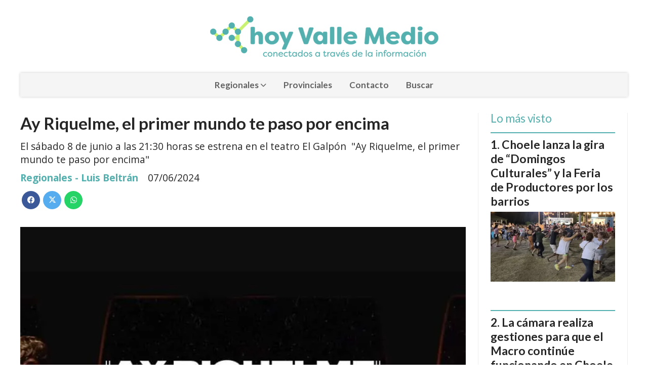

--- FILE ---
content_type: text/html; charset=utf-8
request_url: https://hoyvallemedio.ar/contenido/6300/ay-riquelme-el-primer-mundo-te-paso-por-encima
body_size: 8155
content:
<!DOCTYPE html><html lang="es"><head><title>Ay Riquelme, el primer mundo te paso por encima</title><meta name="description" content="El sábado 8 de junio a las 21:30 horas se estrena en el teatro El Galpón  &#34;Ay Riquelme, el primer mundo te paso por encima&#34;"><meta http-equiv="X-UA-Compatible" content="IE=edge"><meta charset="utf-8"><meta name="viewport" content="width=device-width,minimum-scale=1,initial-scale=1"><link rel="canonical" href="https://hoyvallemedio.ar/contenido/6300/ay-riquelme-el-primer-mundo-te-paso-por-encima"><meta property="og:type" content="article"><meta property="og:site_name" content="Hoy Valle Medio"><meta property="og:title" content="Ay Riquelme, el primer mundo te paso por encima"><meta property="og:description" content="El sábado 8 de junio a las 21:30 horas se estrena en el teatro El Galpón  &#34;Ay Riquelme, el primer mundo te paso por encima&#34;"><meta property="og:url" content="https://hoyvallemedio.ar/contenido/6300/ay-riquelme-el-primer-mundo-te-paso-por-encima"><meta property="og:ttl" content="2419200"><meta property="og:image" content="https://hoyvallemedio.ar/download/multimedia.normal.84ae9076205f39f5.SU1HLTIwMjQwNjA2LVdBMDE0MF9ub3JtYWwud2VicA%3D%3D.webp"><meta property="og:image:width" content="720"><meta property="og:image:height" content="720"><meta name="twitter:image" content="https://hoyvallemedio.ar/download/multimedia.normal.84ae9076205f39f5.SU1HLTIwMjQwNjA2LVdBMDE0MF9ub3JtYWwud2VicA%3D%3D.webp"><meta property="article:published_time" content="2024-06-07T01:08-03"><meta property="article:modified_time" content="2024-06-06T23:10-03"><meta property="article:section" content="Regionales - Luis Beltrán"><meta property="article:tag" content="Ay Riquelme, el primer mundo te paso por encima | El sábado 8 de junio a las 21:30 horas se estrena en el teatro El Galpón  &#34;Ay Riquelme, el primer mundo te paso por encima&#34;"><meta name="twitter:card" content="summary_large_image"><meta name="twitter:title" content="Ay Riquelme, el primer mundo te paso por encima"><meta name="twitter:description" content="El sábado 8 de junio a las 21:30 horas se estrena en el teatro El Galpón  &#34;Ay Riquelme, el primer mundo te paso por encima&#34;"><script type="application/ld+json">{"@context":"http://schema.org","@type":"Article","url":"https://hoyvallemedio.ar/contenido/6300/ay-riquelme-el-primer-mundo-te-paso-por-encima","mainEntityOfPage":"https://hoyvallemedio.ar/contenido/6300/ay-riquelme-el-primer-mundo-te-paso-por-encima","name":"Ay Riquelme, el primer mundo te paso por encima","headline":"Ay Riquelme, el primer mundo te paso por encima","description":"El s\u00e1bado 8 de junio a las 21:30 horas se estrena en el teatro El Galp\u00f3n \u00a0&quot;Ay Riquelme, el primer mundo te paso por encima&quot;","articleSection":"Regionales - Luis Beltr\u00e1n","datePublished":"2024-06-07T01:08","dateModified":"2024-06-06T23:10","image":"https://hoyvallemedio.ar/download/multimedia.normal.84ae9076205f39f5.SU1HLTIwMjQwNjA2LVdBMDE0MF9ub3JtYWwud2VicA%3D%3D.webp","publisher":{"@context":"http://schema.org","@type":"Organization","name":"Hoy Valle Medio","url":"https://hoyvallemedio.ar/","logo":{"@type":"ImageObject","url":"https://hoyvallemedio.ar/static/custom/logo-grande.png?t=2026-01-18+03%3A00%3A11.483453"}},"author":{"@type":"Organization","name":"Hoy Valle Medio"}}</script><meta name="generator" content="Medios CMS"><link rel="dns-prefetch" href="https://fonts.googleapis.com"><link rel="preconnect" href="https://fonts.googleapis.com" crossorigin><link rel="shortcut icon" href="https://hoyvallemedio.ar/static/custom/favicon.png?t=2026-01-18+03%3A00%3A11.483453"><link rel="apple-touch-icon" href="https://hoyvallemedio.ar/static/custom/favicon.png?t=2026-01-18+03%3A00%3A11.483453"><link rel="stylesheet" href="/static/plugins/fontawesome/css/fontawesome.min.css"><link rel="stylesheet" href="/static/plugins/fontawesome/css/brands.min.css"><link rel="stylesheet" href="/static/plugins/fontawesome/css/solid.min.css"><link rel="stylesheet" href="/static/css/t_aludra/wasat.css?v=25.2-beta5" id="estilo-css"><link rel="stylesheet" href="https://fonts.googleapis.com/css?family=Lato:400,700|Open+Sans:400,700&display=swap" crossorigin="anonymous" id="font-url"><style>:root { --font-family-alt: 'Lato', sans-serif; --font-family: 'Open Sans', sans-serif; } :root {--html-font-size: 16px;--header-bg-color: transparent; --header-font-color: #262626; --nav-bg-color: #ffffff; --nav-font-color: #262626; --nav-box-shadow: 0 0 3px; --header-max-width: 1200px; --header-margin: 0 auto 2rem auto; --header-padding: 0; --header-box-shadow: none; --header-border-radius: 0; --header-border-top: none; --header-border-right: none; --header-border-bottom: none; --header-border-left: none; --logo-max-width: auto; --logo-margin: 2rem auto; --fixed-header-height: none; --main-bg-color: transparent; --main-font-color: #262626; --main-max-width: 1200px; --main-margin: 0 auto; --main-padding: 0; --main-box-shadow: none; --main-border-radius: 0; --main-border-top: none; --main-border-right: none; --main-border-bottom: none; --main-border-left: none; --aside-ancho: 320px; --aside-margin: 0 0 0 1.5rem; --aside-padding: 0 1.5rem; --aside-border-left: solid 1px #eee; --aside-border-right: solid 1px #eee; --footer-bg-color: #fafafa; --footer-font-color: #262626; --footer-max-width: auto; --footer-margin: 0; --footer-padding: 0; --footer-box-shadow: none; --footer-border-radius: 0; --footer-border-top: solid 1px #eee; --footer-border-right: none; --footer-border-bottom: none; --footer-border-left: none; --wrapper-max-width: auto; --wrapper-box-shadow: none; --menu-bg-color: #f5f5f5; --menu-text-align: center; --menu-max-width: auto; --menu-margin: 0; --menu-padding: 0; --menu-box-shadow: 0 0 5px #ccc; --menu-border-radius: 0; --menu-border-top: none; --menu-border-right: none; --menu-border-bottom: none; --menu-border-left: none; --submenu-bg-color: #fcfcfc; --submenu-box-shadow: 0 0 4px #888; --submenu-padding: .5rem; --submenu-border-radius: 0; --submenu-item-margin: 0; --menuitem-bg-color: transparent; --menuitem-font-color: #616161; --menuitem-hover-bg-color: transparent; --menuitem-hover-font-color: var(--main-color); --menuitem-font-family: var(--font-family-alt); --menuitem-font-size: 17px; --menuitem-font-weight: bold; --menuitem-line-height: 30px; --menuitem-text-transform: none; --menuitem-icon-size: 18px; --menuitem-padding: .5em 1em; --menuitem-margin: 0; --menuitem-border-radius: 0; --menuitem-box-shadow: none; --menuitem-border-bottom: none; --menuitem-hover-border-bottom: none; --post-text-align: left; --post-margin: 0 0 3rem 0; --post-padding: .5rem 0 0 0; --post-box-shadow: none; --post-border-radius: 0; --post-border-top: solid 2px var(--main-color); --post-border-right: none; --post-border-bottom: none; --post-border-left: none; --post-bg-color: transparent; --post-categoria-display: initial; --post-autor-display: initial; --post-detalle-display: initial; --post-img-aspect-ratio: 56%; --post-img-border-radius: 0; --post-img-box-shadow: none; --post-img-filter: none; --post-img-hover-filter: none; --post-grid-min-width: 12rem; --post-grid-column-gap: 2rem; --fullpost-enc-align: left; --fullpost-enc-bg-color: transparent; --fullpost-enc-max-width: auto; --fullpost-enc-margin: 0; --fullpost-enc-padding: 0; --fullpost-enc-box-shadow: none; --fullpost-enc-border-radius: 0; --fullpost-enc-border-top: none; --fullpost-enc-border-right: none; --fullpost-enc-border-bottom: none; --fullpost-enc-border-left: none; --fullpost-main-bg-color: transparent; --fullpost-main-max-width: auto; --fullpost-main-margin: 0; --fullpost-main-padding: 0; --fullpost-main-box-shadow: none; --fullpost-main-border-radius: 0; --fullpost-main-border-top: none; --fullpost-main-border-right: none; --fullpost-main-border-bottom: none; --fullpost-main-border-left: none; --cuerpo-padding: 0 0 0 1.5rem; --cuerpo-border-left: solid 1px #eee; --buttons-bg-color: var(--main-color); --buttons-font-color: #ffffff; --buttons-hover-bg-color: #303030; --buttons-hover-font-color: #ffffff; --buttons-font-family: inherit; --buttons-font-size: 14px; --buttons-margin: 0 auto 0 0; --buttons-padding: .5em 1em; --buttons-box-shadow: none; --buttons-border-radius: 0; --buttons-border-top: none; --buttons-border-right: none; --buttons-border-bottom: none; --buttons-border-left: none; --inputs-bg-color: #f7f7f7; --inputs-font-color: #000000; --inputs-font-family: inherit; --inputs-font-size: 14px; --inputs-padding: .5em 1em; --inputs-box-shadow: none; --inputs-border-radius: 0; --inputs-border-top: none; --inputs-border-right: none; --inputs-border-bottom: solid 1px #ccc; --inputs-border-left: none; --titulobloques-bg-color: transparent; --titulobloques-font-color: var(--main-color); --titulobloques-font-family: var(--font-family-alt); --titulobloques-font-size: 1.4rem; --titulobloques-text-align: left; --titulobloques-max-width: auto; --titulobloques-margin: 0 0 1rem 0; --titulobloques-padding: 0; --titulobloques-box-shadow: none; --titulobloques-border-radius: 0; --titulobloques-border-top: none; --titulobloques-border-right: none; --titulobloques-border-bottom: none; --titulobloques-border-left: none; --titulopagina-bg-color: transparent; --titulopagina-font-color: #b8b8b8; --titulopagina-font-family: var(--font-family-alt); --titulopagina-font-size: 1.4rem; --titulopagina-text-align: left; --titulopagina-max-width: auto; --titulopagina-margin: 0 0 1rem 0; --titulopagina-padding: 0; --titulopagina-box-shadow: none; --titulopagina-border-radius: 0; --titulopagina-border-top: none; --titulopagina-border-right: none; --titulopagina-border-bottom: none; --titulopagina-border-left: none; --main-color: #53b0ae; --bg-color: #ffffff; --splash-opacity: 1;--splash-pointer-events: initial;--splash-align-items: center;--splash-justify-content: center;} </style><link rel="stylesheet" href="https://cdnjs.cloudflare.com/ajax/libs/photoswipe/4.1.2/photoswipe.min.css"><link rel="stylesheet" href="https://cdnjs.cloudflare.com/ajax/libs/photoswipe/4.1.2/default-skin/default-skin.min.css"><script defer src="https://cdnjs.cloudflare.com/ajax/libs/lazysizes/5.3.2/lazysizes.min.js" integrity="sha512-q583ppKrCRc7N5O0n2nzUiJ+suUv7Et1JGels4bXOaMFQcamPk9HjdUknZuuFjBNs7tsMuadge5k9RzdmO+1GQ==" crossorigin="anonymous" referrerpolicy="no-referrer"></script><script async src="https://www.googletagmanager.com/gtag/js"></script><script>window.dataLayer=window.dataLayer||[];function gtag(){dataLayer.push(arguments);};gtag('js',new Date());gtag('config','G-ETDKF070NV');gtag('config','G-2NWDKMKKL9');</script></head><body><div id="wrapper" class="wrapper contenido contenido noticia"><header class="header headerA1"><a class="open-nav"><i class="fa fa-bars"></i></a><div class="header__logo"><a href="/"><img class="only-desktop" src="https://hoyvallemedio.ar/static/custom/logo.png?t=2026-01-18+03%3A00%3A11.483453" alt="Hoy Valle Medio"><img class="only-mobile" src="https://hoyvallemedio.ar/static/custom/logo-movil.png?t=2026-01-18+03%3A00%3A11.483453" alt="Hoy Valle Medio"></a></div><div class="header__menu "><ul><li class="header__menu__item "><a href="/categoria/10/regionales" target> Regionales <i class="fa fa-chevron-down"></i></a><ul><li><a href="/categoria/4/chimpay" target> Chimpay </a></li><li><a href="/categoria/5/choele-choel" target> Choele Choel </a></li><li><a href="/categoria/3/coronel-belisle" target> Coronel Belisle </a></li><li><a href="/categoria/2/darwin" target> Darwin </a></li><li><a href="/categoria/7/lamarque" target> Lamarque </a></li><li><a href="/categoria/6/luis-beltran" target> Luis Beltrán </a></li><li><a href="/categoria/8/pomona" target> Pomona </a></li></ul></li><li class="header__menu__item "><a href="/categoria/9/provinciales" target> Provinciales </a></li><li class="header__menu__item "><a href="/contacto" target> Contacto </a></li><li class="header__menu__item "><a href="/buscar" target> Buscar </a></li></ul></div><section class="nav" id="nav"><a class="close-nav"><i class="fa fa-times"></i></a><div class="nav__logo"><a href="/"><img class="only-desktop" src="https://hoyvallemedio.ar/static/custom/logo.png?t=2026-01-18+03%3A00%3A11.483453" alt="Hoy Valle Medio"><img class="only-mobile" src="https://hoyvallemedio.ar/static/custom/logo-movil.png?t=2026-01-18+03%3A00%3A11.483453" alt="Hoy Valle Medio"></a></div><div class="menu-simple menu0"><div class="menu-simple__item subitems"><a href="/categoria/10/regionales" target> Regionales </a><a href="/categoria/4/chimpay" target class="menu-simple__item"> Chimpay </a><a href="/categoria/5/choele-choel" target class="menu-simple__item"> Choele Choel </a><a href="/categoria/3/coronel-belisle" target class="menu-simple__item"> Coronel Belisle </a><a href="/categoria/2/darwin" target class="menu-simple__item"> Darwin </a><a href="/categoria/7/lamarque" target class="menu-simple__item"> Lamarque </a><a href="/categoria/6/luis-beltran" target class="menu-simple__item"> Luis Beltrán </a><a href="/categoria/8/pomona" target class="menu-simple__item"> Pomona </a></div><div class="menu-simple__item "><a href="/categoria/9/provinciales" target> Provinciales </a></div><div class="menu-simple__item "><a href="/contacto" target> Contacto </a></div><div class="menu-simple__item "><a href="/buscar" target> Buscar </a></div></div><div class="social-buttons"><a class="social-buttons__item facebook" href="https://www.facebook.com/hoyvallemedio.ar" target="_blank"><i class="fa fa-brands fa-facebook"></i></a><a class="social-buttons__item twitter" href="https://twitter.com/HoyValleMedio" target="_blank"><i class="fa fa-brands fa-x-twitter"></i></a><a class="social-buttons__item youtube" href="https://www.youtube.com/user/hoyvallemedio" target="_blank"><i class="fa fa-brands fa-youtube"></i></a><a class="social-buttons__item instagram" href="https://www.instagram.com/hoyvallemedio.ar/" target="_blank"><i class="fa fa-brands fa-instagram"></i></a><a class="social-buttons__item telegram" href="https://msng.link/o/?@Contactamos=tg" target="_blank"><i class="fa fa-brands fa-telegram"></i></a><a class="social-buttons__item whatsapp" href="https://wa.me/5492984583879" target="_blank"><i class="fa fa-brands fa-whatsapp"></i></a></div><div class="menu-simple menu1"><div class="menu-simple__item "><a href="/categoria/10/regionales" target> Regionales </a></div><div class="menu-simple__item "><a href="/categoria/9/provinciales" target> Provinciales </a></div><div class="menu-simple__item "><a href="/historial" target> Historial de noticias </a></div><div class="menu-simple__item "><a href="/contenido/85/quienes-somos" target> Quiénes somos </a></div><div class="menu-simple__item "><a href="/contacto" target> Contacto </a></div><div class="menu-simple__item "><a href="/hoyvallemedio/a_default/user/login?_next=%2Fa_default%2Findex" target><i class="fa fa-fw fa-sign-in"></i> Ingresar </a></div></div><div class="datos-contacto"><div class="telefono"><i class="fa fa-phone"></i><span>298 458-3879</span></div><div class="direccion"><i class="fa fa-map-marker"></i><span>Luis Beltrán, Río Negro</span></div><div class="email"><i class="fa fa-envelope"></i><span><a href="/cdn-cgi/l/email-protection#7a1215030c1b16161f171f1e13153a1d171b131654191517"><span class="__cf_email__" data-cfemail="751d1a0c03141919101810111c1a351218141c195b161a18">[email&#160;protected]</span></a></span></div></div></section></header><main class="main main3"><section class="principal"><div class="fullpost__encabezado orden1"><h1 class="fullpost__titulo">Ay Riquelme, el primer mundo te paso por encima</h1><p class="fullpost__copete">El sábado 8 de junio a las 21:30 horas se estrena en el teatro El Galpón  &quot;Ay Riquelme, el primer mundo te paso por encima&quot;</p><span class="fullpost__categoria"><a href="https://hoyvallemedio.ar/categoria/6/luis-beltran">Regionales - Luis Beltrán</a></span><span class="fullpost__fecha"><span class="fecha">07/06/2024</span></span></div></section><section class="extra1"><div class="fullpost__main orden1  left"><div class="fullpost__imagen "><img alt="IMG-20240606-WA0140" class="img-responsive lazyload" data-sizes="auto" data-src="/download/multimedia.normal.84ae9076205f39f5.SU1HLTIwMjQwNjA2LVdBMDE0MF9ub3JtYWwud2VicA%3D%3D.webp" data-srcset="/download/multimedia.normal.84ae9076205f39f5.SU1HLTIwMjQwNjA2LVdBMDE0MF9ub3JtYWwud2VicA%3D%3D.webp 720w, /download/multimedia.miniatura.940c6d62f69c733e.SU1HLTIwMjQwNjA2LVdBMDE0MF9taW5pYXR1cmEud2VicA%3D%3D.webp 300w" height="720" src="data:," width="720"></div><div class="fullpost__cuerpo"><p>La producci&oacute;n del grupo libres, transcurre en un pueblo olvidado de la patagonia y en la "inolvidable" d&eacute;cada de los 90.&nbsp;</p><p><br>En la obra dirigida por Pablo Otazu, actuan; Florec&iacute;a Passadore (Antonia), Gustavo Mina (Tr&aacute;nsito) y Vanesa Gorriaran (Felisa).&nbsp;<br>Luces y sonido: La Coca (Natalia Rote&ntilde;o)</p><p><br>Las entradas anticipadas tienen un valor de 3 mil pesos y en puerta 3500 pesos.&nbsp;</p><p><br>Para quienes quieran adquirir anticipadas se pueden contactar por el facebook &nbsp;Asociaci&oacute;n cultural grupo libres.&nbsp;</p></div><div class="fullpost__share-post widget-share-post share_post type1"><a class="share_post__item facebook" href="https://www.facebook.com/sharer/sharer.php?u=https://hoyvallemedio.ar/contenido/6300/ay-riquelme-el-primer-mundo-te-paso-por-encima" target="_blank"><i class="fa fa-fw fa-lg fa-brands fa-facebook"></i></a><a class="share_post__item twitter" href="https://twitter.com/intent/tweet?url=https://hoyvallemedio.ar/contenido/6300/ay-riquelme-el-primer-mundo-te-paso-por-encima&text=Ay%20Riquelme%2C%20el%20primer%20mundo%20te%20paso%20por%20encima" target="_blank"><i class="fa fa-fw fa-lg fa-brands fa-x-twitter"></i></a><a class="share_post__item whatsapp" href="https://api.whatsapp.com/send?text=Ay Riquelme, el primer mundo te paso por encima+https://hoyvallemedio.ar/contenido/6300/ay-riquelme-el-primer-mundo-te-paso-por-encima" target="_blank"><i class="fa fa-fw fa-lg fa-brands fa-whatsapp"></i></a></div><div class="comentarios fullpost__comentarios" id="contenedor-comentarios"><form action="javascript:void(0);" style="display:block; margin:2em auto; max-width:100%; text-align:center;"><button class="ver-comentarios" style="display:block; margin:2em auto; width:auto;">Ver comentarios</button></form></div></div></section><section class="extra2"><section class="bloque relacionados cant8"><div class="bloque__titulo ">Te puede interesar</div><div class="bloque__lista"><article class="post post__noticia post2"><a class="post__imagen autoratio" href="/contenido/9538/colision-en-el-ingreso-a-beltran"><img alt="IMG-20260118-WA0026" class="img-responsive lazyload" data-alto-grande="951" data-ancho-grande="1600" data-sizes="auto" data-src="/download/multimedia.normal.a4fea5b3fad9b8e9.bm9ybWFsLndlYnA%3D.webp" data-srcset="/download/multimedia.normal.a4fea5b3fad9b8e9.bm9ybWFsLndlYnA%3D.webp 1000w, /download/multimedia.grande.bbeaa10fddfd64c3.Z3JhbmRlLndlYnA%3D.webp 1600w, /download/multimedia.miniatura.9551d6e5fca4463c.bWluaWF0dXJhLndlYnA%3D.webp 400w" height="594" src="data:," width="1000"></a><div class="post__datos"><h2 class="post__titulo"><a href="/contenido/9538/colision-en-el-ingreso-a-beltran">Colisión en el ingreso a Beltrán</a></h2><a href="https://hoyvallemedio.ar/categoria/6/luis-beltran" class="post__categoria">Regionales - Luis Beltrán</a><span class="post__fecha"><span class="fecha"><span class="fecha">18/01/2026</span></span></span></div><p class="post__detalle">Un vehículo Renault Oroch y una Toyota protagonizaron una colisión en el ingreso a Beltrán sobre avenida Champleaux</p></article><article class="post post__noticia post2"><a class="post__imagen autoratio" href="/contenido/9528/segunda-edicion-de-la-vuelta-a-la-isla-del-milagro"><img alt="IMG-20260113-WA0174" class="img-responsive lazyload" data-sizes="auto" data-src="/download/multimedia.normal.bbebd212c3cdae36.bm9ybWFsLndlYnA%3D.webp" data-srcset="/download/multimedia.normal.bbebd212c3cdae36.bm9ybWFsLndlYnA%3D.webp 720w, /download/multimedia.miniatura.9ec61720e8a6eebb.bWluaWF0dXJhLndlYnA%3D.webp 400w" height="477" src="data:," width="720"></a><div class="post__datos"><h2 class="post__titulo"><a href="/contenido/9528/segunda-edicion-de-la-vuelta-a-la-isla-del-milagro">Segunda edición de la vuelta a la isla del milagro</a></h2><a href="https://hoyvallemedio.ar/categoria/6/luis-beltran" class="post__categoria">Regionales - Luis Beltrán</a><span class="post__fecha"><span class="fecha"><span class="fecha">15/01/2026</span></span></span></div><p class="post__detalle">El próximo 8 de marzo, el Camping Municipal de Luis Beltrán será el escenario de la 2° edición de la Vuelta a la Isla del Milagro.</p></article><article class="post post__noticia post2"><a class="post__imagen autoratio" href="/contenido/9520/taller-de-hongos-comestibles"><img alt="IMG-20260113-WA0010" class="img-responsive lazyload" data-alto-grande="1115" data-ancho-grande="1600" data-sizes="auto" data-src="/download/multimedia.normal.a069160fd75dade7.bm9ybWFsLndlYnA%3D.webp" data-srcset="/download/multimedia.normal.a069160fd75dade7.bm9ybWFsLndlYnA%3D.webp 1000w, /download/multimedia.grande.b0f7bfff1412ce64.Z3JhbmRlLndlYnA%3D.webp 1600w, /download/multimedia.miniatura.935806a4ed17e3c6.bWluaWF0dXJhLndlYnA%3D.webp 400w" height="697" src="data:," width="1000"></a><div class="post__datos"><h2 class="post__titulo"><a href="/contenido/9520/taller-de-hongos-comestibles">Taller de hongos comestibles</a></h2><a href="https://hoyvallemedio.ar/categoria/6/luis-beltran" class="post__categoria">Regionales - Luis Beltrán</a><span class="post__fecha"><span class="fecha"><span class="fecha">13/01/2026</span></span></span></div><p class="post__detalle">El sábado 17 de enero de 8 a 12 horas se desarrollará en la biblioteca popular Pablo Pizzurno de Luis Beltrán un taller de hongos comestibles.</p></article><article class="post post__noticia post2"><a class="post__imagen autoratio" href="/contenido/9519/este-domingo-inician-los-domingos-culturales-en-beltran"><img alt="IMG-20260113-WA0007" class="img-responsive lazyload" data-alto-grande="1066" data-ancho-grande="1600" data-sizes="auto" data-src="/download/multimedia.normal.861147ac08831d5f.bm9ybWFsLndlYnA%3D.webp" data-srcset="/download/multimedia.normal.861147ac08831d5f.bm9ybWFsLndlYnA%3D.webp 1000w, /download/multimedia.grande.8a5f26126fbf6d31.Z3JhbmRlLndlYnA%3D.webp 1600w, /download/multimedia.miniatura.87b514cdf9729459.bWluaWF0dXJhLndlYnA%3D.webp 400w" height="666" src="data:," width="1000"></a><div class="post__datos"><h2 class="post__titulo"><a href="/contenido/9519/este-domingo-inician-los-domingos-culturales-en-beltran">Este domingo inician los domingos culturales en Beltrán</a></h2><a href="https://hoyvallemedio.ar/categoria/6/luis-beltran" class="post__categoria">Regionales - Luis Beltrán</a><span class="post__fecha"><span class="fecha"><span class="fecha">13/01/2026</span></span></span></div><p class="post__detalle">Este domingo 18 de enero, la Plaza 9 de Julio se prepara para vivir el Domingo Cultural.</p></article><article class="post post__noticia post2"><a class="post__imagen autoratio" href="/contenido/9514/finalizo-la-primera-etapa-del-tour-rionegrino-de-beach-voley"><img alt="IMG-20260111-WA0069" class="img-responsive lazyload" data-alto-grande="1204" data-ancho-grande="1600" data-sizes="auto" data-src="/download/multimedia.normal.80067194ae194263.bm9ybWFsLndlYnA%3D.webp" data-srcset="/download/multimedia.normal.80067194ae194263.bm9ybWFsLndlYnA%3D.webp 997w, /download/multimedia.grande.a94d55a1a758bf03.Z3JhbmRlLndlYnA%3D.webp 1600w, /download/multimedia.miniatura.bcb511c93c80e272.bWluaWF0dXJhLndlYnA%3D.webp 399w" height="750" src="data:," width="997"></a><div class="post__datos"><h2 class="post__titulo"><a href="/contenido/9514/finalizo-la-primera-etapa-del-tour-rionegrino-de-beach-voley">Finalizó la primera etapa del Tour rionegrino de beach voley</a></h2><a href="https://hoyvallemedio.ar/categoria/6/luis-beltran" class="post__categoria">Regionales - Luis Beltrán</a><span class="post__fecha"><span class="fecha"><span class="fecha">12/01/2026</span></span></span></div><p class="post__detalle">Durante el fin de semana, se disputó la Primer Etapa del Tour Rionegrino 2026 de Beach Voley, en las instalaciones del Club Social y Deportivo Beltrán con la presencia de más de 30 duplas.</p></article><article class="post post__noticia post2"><a class="post__imagen autoratio" href="/contenido/9513/concurso-fotografico-cronicas-del-agua"><img alt="Beltrán " class="img-responsive lazyload" data-sizes="auto" data-src="/download/multimedia.normal.bf1c9236004aab12.494d472d32303232313133302d5741303031365f6e6f726d616c2e77656270.webp" data-srcset="/download/multimedia.normal.bf1c9236004aab12.494d472d32303232313133302d5741303031365f6e6f726d616c2e77656270.webp 1232w, /download/multimedia.miniatura.b7da5fe8412b1acb.494d472d32303232313133302d5741303031365f6d696e6961747572612e77656270.webp 400w" height="816" src="data:," width="1232"></a><div class="post__datos"><h2 class="post__titulo"><a href="/contenido/9513/concurso-fotografico-cronicas-del-agua">Concurso fotográfico &quot;Crónicas del agua&quot;</a></h2><a href="https://hoyvallemedio.ar/categoria/6/luis-beltran" class="post__categoria">Regionales - Luis Beltrán</a><span class="post__fecha"><span class="fecha"><span class="fecha">12/01/2026</span></span></span></div><p class="post__detalle">En el marco de la 14° Fiesta Provincial de los Canales de Riego, la Municipalidad de Luis Beltrán invita a participar del concurso fotográfico “Crónicas del Agua: Historias de nuestros Canales”.</p></article><article class="post post__noticia post2"><a class="post__imagen autoratio" href="/contenido/9511/taller-deportivo-mixto"><img alt="IMG-20260111-WA0057" class="img-responsive lazyload" data-sizes="auto" data-src="/download/multimedia.normal.bcc274f1b881f88f.bm9ybWFsLndlYnA%3D.webp" data-srcset="/download/multimedia.normal.bcc274f1b881f88f.bm9ybWFsLndlYnA%3D.webp 636w, /download/multimedia.miniatura.a6e4bc9d564fd9d7.bWluaWF0dXJhLndlYnA%3D.webp 400w" height="377" src="data:," width="636"></a><div class="post__datos"><h2 class="post__titulo"><a href="/contenido/9511/taller-deportivo-mixto">Taller deportivo mixto</a></h2><a href="https://hoyvallemedio.ar/categoria/6/luis-beltran" class="post__categoria">Regionales - Luis Beltrán</a><span class="post__fecha"><span class="fecha"><span class="fecha">12/01/2026</span></span></span></div><p class="post__detalle">La Municipalidad de Luis Beltrán a través de la Dirección de Deportes invita a chicas y chicos de 13 y 14 años a sumarse al Taller Deportivo Mixto.</p></article><article class="post post__noticia post2"><a class="post__imagen autoratio" href="/contenido/9510/el-viaje-mas-increible-se-puede-disfrutar-en-beltran"><img alt="IMG-20260111-WA0058" class="img-responsive lazyload" data-sizes="auto" data-src="/download/multimedia.normal.8c3d2a74b32b5663.bm9ybWFsLndlYnA%3D.webp" data-srcset="/download/multimedia.normal.8c3d2a74b32b5663.bm9ybWFsLndlYnA%3D.webp 1080w, /download/multimedia.miniatura.8a3785f5b44c4c8c.bWluaWF0dXJhLndlYnA%3D.webp 346w" height="937" src="data:," width="1080"></a><div class="post__datos"><h2 class="post__titulo"><a href="/contenido/9510/el-viaje-mas-increible-se-puede-disfrutar-en-beltran">El viaje mas increíble se puede disfrutar en Beltrán</a></h2><a href="https://hoyvallemedio.ar/categoria/6/luis-beltran" class="post__categoria">Regionales - Luis Beltrán</a><span class="post__fecha"><span class="fecha"><span class="fecha">12/01/2026</span></span></span></div><p class="post__detalle">En Beltrán se podrá estar frente a un T-Rex o viajar por las galaxias sin salir de la ciudad.  Este verano, el Planetario Móvil 360° llega para transformar las vacaciones en una aventura inolvidable.</p></article></div></section></section><section class="aside"><section class="bloque lo-mas-visto"><div class="bloque__titulo ">Lo más visto</div><div class="bloque__lista"><article class="post post__noticia post2"><a class="post__imagen autoratio" href="/contenido/9529/choele-lanza-la-gira-de-domingos-culturales-y-la-feria-de-productores-por-los-ba"><img alt="IMG-20260115-WA0007" class="img-responsive lazyload" data-sizes="auto" data-src="/download/multimedia.normal.96d1d6cce7c86c30.bm9ybWFsLndlYnA%3D.webp" data-srcset="/download/multimedia.normal.96d1d6cce7c86c30.bm9ybWFsLndlYnA%3D.webp 960w, /download/multimedia.miniatura.becc88f560a35641.bWluaWF0dXJhLndlYnA%3D.webp 398w" height="724" src="data:," width="960"></a><div class="post__datos"><h2 class="post__titulo"><a href="/contenido/9529/choele-lanza-la-gira-de-domingos-culturales-y-la-feria-de-productores-por-los-ba">Choele lanza la gira de “Domingos Culturales” y la Feria de Productores por los barrios</a></h2><a href="https://hoyvallemedio.ar/categoria/5/choele-choel" class="post__categoria">Regionales - Choele Choel</a><span class="post__fecha"><span class="fecha"><span class="fecha">15/01/2026</span></span></span></div><p class="post__detalle">Este domingo 18 de enero comenzará en Choele Choel una nueva edición de los Domingos Culturales y la Feria de Productores, una propuesta impulsada por la Municipalidad que recorrerá distintos barrios de la ciudad con actividades culturales, música en vivo y espacios de encuentro para vecinos y vecinas.</p></article><article class="post post__noticia post2"><a class="post__imagen autoratio" href="/contenido/9534/la-camara-realiza-gestiones-para-que-el-macro-continue-funcionando-en-choele"><img alt="IMG-20260116-WA0007" class="img-responsive lazyload" data-src="/download/multimedia.miniatura.a18a581faac27ce1.bWluaWF0dXJhLndlYnA%3D.webp" height="335" src="data:," width="495"></a><div class="post__datos"><h2 class="post__titulo"><a href="/contenido/9534/la-camara-realiza-gestiones-para-que-el-macro-continue-funcionando-en-choele">La cámara realiza gestiones para que el Macro continúe funcionando en Choele</a></h2><a href="https://hoyvallemedio.ar/categoria/5/choele-choel" class="post__categoria">Regionales - Choele Choel</a><span class="post__fecha"><span class="fecha"><span class="fecha">16/01/2026</span></span></span></div><p class="post__detalle">La Cámara de Comercio, Industria y Producción del Valle Medio, manifiesta su preocupación ante las comunicaciones de cierre de la Sucursal del Banco MACRO.</p></article><article class="post post__noticia post2"><a class="post__imagen autoratio" href="/contenido/9536/secuestraron-cannabis-durante-un-operativo-preventivo-en-coronel-belisle"><img alt="IMG-20260117-WA0009" class="img-responsive lazyload" data-sizes="auto" data-src="/download/multimedia.normal.8a98501bdcf9dad2.bm9ybWFsLndlYnA%3D.webp" data-srcset="/download/multimedia.normal.8a98501bdcf9dad2.bm9ybWFsLndlYnA%3D.webp 720w, /download/multimedia.miniatura.85a227a52212b82a.bWluaWF0dXJhLndlYnA%3D.webp 400w" height="524" src="data:," width="720"></a><div class="post__datos"><h2 class="post__titulo"><a href="/contenido/9536/secuestraron-cannabis-durante-un-operativo-preventivo-en-coronel-belisle">Secuestraron cannabis durante un operativo preventivo en Coronel Belisle</a></h2><a href="https://hoyvallemedio.ar/categoria/3/coronel-belisle" class="post__categoria">Regionales - Coronel Belisle</a><span class="post__fecha"><span class="fecha"><span class="fecha">17/01/2026</span></span></span></div><p class="post__detalle">Personal de la Unidad 64° de Coronel Belisle realizó el miércoles un procedimiento que culminó con el secuestro de cannabis y la notificación judicial de un hombre por infracción a la Ley Nacional 23.737.</p></article></div></section></section></main><footer class="footer "><div class="menu-simple "><div class="menu-simple__item "><a href="/categoria/10/regionales" target> Regionales </a></div><div class="menu-simple__item "><a href="/categoria/9/provinciales" target> Provinciales </a></div><div class="menu-simple__item "><a href="/historial" target> Historial de noticias </a></div><div class="menu-simple__item "><a href="/contenido/85/quienes-somos" target> Quiénes somos </a></div><div class="menu-simple__item "><a href="/contacto" target> Contacto </a></div><div class="menu-simple__item "><a href="/hoyvallemedio/a_default/user/login?_next=%2Fa_default%2Findex" target><i class="fa fa-fw fa-sign-in"></i> Ingresar </a></div></div><div class="social-buttons"><a class="social-buttons__item facebook" href="https://www.facebook.com/hoyvallemedio.ar" target="_blank"><i class="fa fa-brands fa-facebook"></i></a><a class="social-buttons__item twitter" href="https://twitter.com/HoyValleMedio" target="_blank"><i class="fa fa-brands fa-x-twitter"></i></a><a class="social-buttons__item youtube" href="https://www.youtube.com/user/hoyvallemedio" target="_blank"><i class="fa fa-brands fa-youtube"></i></a><a class="social-buttons__item instagram" href="https://www.instagram.com/hoyvallemedio.ar/" target="_blank"><i class="fa fa-brands fa-instagram"></i></a><a class="social-buttons__item telegram" href="https://msng.link/o/?@Contactamos=tg" target="_blank"><i class="fa fa-brands fa-telegram"></i></a><a class="social-buttons__item whatsapp" href="https://wa.me/5492984583879" target="_blank"><i class="fa fa-brands fa-whatsapp"></i></a></div><div class="datos-contacto"><div class="telefono"><i class="fa fa-phone"></i><span>298 458-3879</span></div><div class="direccion"><i class="fa fa-map-marker"></i><span>Luis Beltrán, Río Negro</span></div><div class="email"><i class="fa fa-envelope"></i><span><a href="/cdn-cgi/l/email-protection#7b1314020d1a17171e161e1f12143b1c161a121755181416"><span class="__cf_email__" data-cfemail="f99196808f9895959c949c9d9096b99e94989095d79a9694">[email&#160;protected]</span></a></span></div></div><div class="poweredby"><a href="https://medios.io/?utm_source=hoyvallemedio.ar&utm_medium=website&utm_campaign=logo-footer&ref=ph38" target="_blank" rel="nofollow"><img loading="lazy" src="/static/img/creado-con-medios.png?v=25.2-beta5" alt="Sitio web creado con Medios CMS" style="height:24px"></a></div></footer></div><div class="pswp" tabindex="-1" role="dialog" aria-hidden="true"><div class="pswp__bg"></div><div class="pswp__scroll-wrap"><div class="pswp__container"><div class="pswp__item"></div><div class="pswp__item"></div><div class="pswp__item"></div></div><div class="pswp__ui pswp__ui--hidden"><div class="pswp__top-bar"><div class="pswp__counter"></div><button class="pswp__button pswp__button--close" title="Cerrar (Esc)"></button><button class="pswp__button pswp__button--share" title="Compartir"></button><button class="pswp__button pswp__button--fs" title="Pantalla completa"></button><button class="pswp__button pswp__button--zoom" title="Zoom"></button><div class="pswp__preloader"><div class="pswp__preloader__icn"><div class="pswp__preloader__cut"><div class="pswp__preloader__donut"></div></div></div></div></div><div class="pswp__share-modal pswp__share-modal--hidden pswp__single-tap"><div class="pswp__share-tooltip"></div></div><button class="pswp__button pswp__button--arrow--left" title="Anterior"></button><button class="pswp__button pswp__button--arrow--right" title="Siguiente"></button><div class="pswp__caption"><div class="pswp__caption__center"></div></div></div></div></div><script data-cfasync="false" src="/cdn-cgi/scripts/5c5dd728/cloudflare-static/email-decode.min.js"></script><script src="https://www.google.com/recaptcha/enterprise.js" async defer></script><script>let config={template:"aludra",gaMedios:"G-ETDKF070NV",lang:"es",googleAnalyticsId:"G-2NWDKMKKL9",recaptchaPublicKey:"6Ld7LPwrAAAAAG-0ZA5enjV7uzQwjJPVHgBn7ojV",planFree:false,preroll:null,copyProtection:null,comentarios:null,newsletter:null,photoswipe:null,splash:null,twitear:null,scrollInfinito:null,cookieConsent:null,encuestas:null,blockadblock:null,escucharArticulos:null,};config.preroll={src:"https://medios.io/static/videos/preroll/medios1.webm",url:"https://medios.io/precios",nombre:"MCMS PrerollBreve"};config.copyProtection={mensaje:""};config.comentarios={sistema:"facebook",disqusShortname:""};config.photoswipe={items:[]};config.photoswipe.items.push({src:"/download/multimedia.normal.84ae9076205f39f5.SU1HLTIwMjQwNjA2LVdBMDE0MF9ub3JtYWwud2VicA%3D%3D.webp",w:"720",h:"720",title:""});config.splash={frecuencia:86400,showDelay:2,closeDelay:15};config.listaContenido={};window.MediosConfig=config;</script><script defer src="/static/js/app.min.js?v=25.2-beta5"></script><div id="fb-root"></div><script async defer crossorigin="anonymous" src="https://connect.facebook.net/es_LA/sdk.js#xfbml=1&version=v13.0&autoLogAppEvents=1&appId="></script><script defer src="https://static.cloudflareinsights.com/beacon.min.js/vcd15cbe7772f49c399c6a5babf22c1241717689176015" integrity="sha512-ZpsOmlRQV6y907TI0dKBHq9Md29nnaEIPlkf84rnaERnq6zvWvPUqr2ft8M1aS28oN72PdrCzSjY4U6VaAw1EQ==" data-cf-beacon='{"version":"2024.11.0","token":"2348293cc1624f69871659acf16326b3","r":1,"server_timing":{"name":{"cfCacheStatus":true,"cfEdge":true,"cfExtPri":true,"cfL4":true,"cfOrigin":true,"cfSpeedBrain":true},"location_startswith":null}}' crossorigin="anonymous"></script>
</body></html>